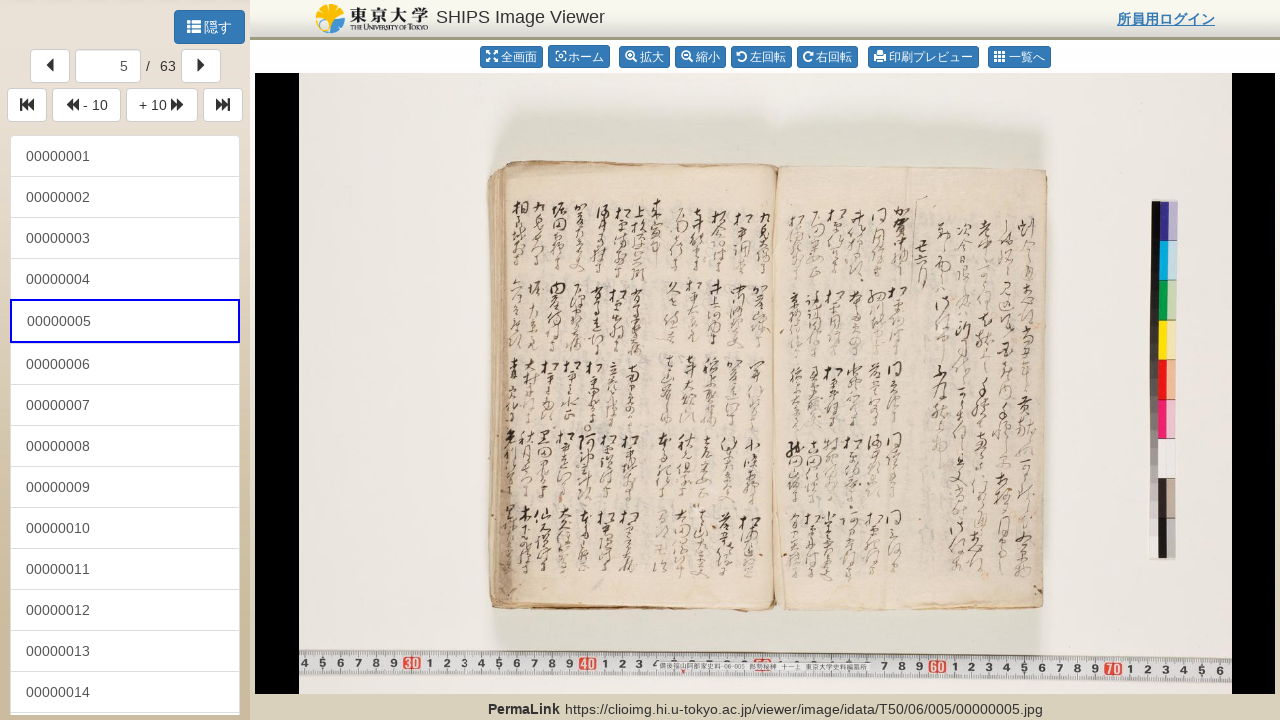

--- FILE ---
content_type: text/html;charset=UTF-8
request_url: https://clioimg.hi.u-tokyo.ac.jp/viewer/view/idata/T50/06/005/00000005?m=all&n=20
body_size: 20398
content:
<!DOCTYPE html>
<html lang="ja" xmlns="http://www.w3.org/1999/xhtml"><head id="j_idt3">
	<meta http-equiv="Content-Type" content="text/html; charset=UTF-8" />
	<meta http-equiv="X-UA-Compatible" content="IE=edge" />
	<title>画像表示 - SHIPS Image Viewer</title>

	<!-- Favicon -->
	<link rel="shortcut icon" href="/viewer/images/favicon.ico" />

	<!-- default -->
	<link rel="stylesheet" media="screen" href="/viewer/css/default.css?20240819" />

	<!-- jquery-ui -->
	<link rel="stylesheet" href="/viewer/libs/jquery-ui/jquery-ui.min.css?20240819" />
	<script type="text/javascript" src="/viewer/libs/jquery-ui/jquery-ui.min.js?20240819"></script>

	<!-- bootstrap -->
	<link rel="stylesheet" href="/viewer/libs/bootstrap/css/bootstrap.min.css?20240819" />
	<link rel="stylesheet" href="/viewer/css/bootstrap-custom.css?20240819" />
	<script type="text/javascript" src="/viewer/libs/bootstrap/js/bootstrap.min.js?20240819"></script>
	<script type="text/javascript" src="/viewer/libs/bootstrap/js/bootstrap.bundle.min.js?20240819"></script>

	<!-- bootstrap switch -->
	<link rel="stylesheet" href="/viewer/libs/bootstrap-switch/css/bootstrap-switch.min.css?20240819" />
	<script type="text/javascript" src="/viewer/libs/bootstrap-switch/js/bootstrap-switch.min.js?20240819"></script>

	<!-- font awesome -->
	<link rel="stylesheet" href="/viewer/libs/awesome/css/font-awesome.min.css?20240819" />

	<!-- material-design -->
	<link rel="stylesheet" href="/viewer/libs/material-design/css/material-icons.css?20240819" />

	<!-- openseadragon -->
	<script type="text/javascript" src="/viewer/libs/openseadragon/js/openseadragon.min.js?20240819"></script>

	<link rel="stylesheet" href="/viewer/css/common.css?20240819" />
	<link rel="stylesheet" href="/viewer/css/layout.css?20240819" />
	<link rel="stylesheet" media="print" href="/viewer/css/print.css?20240819" />

	<script type="text/javascript" src="/viewer/js/ships.common.js?20240819"></script>
	<script type="text/javascript" src="/viewer/js/ships.image.view.js?20240819"></script>
	<script type="text/javascript" src="/viewer/js/ships.image.view.define.js?20240819"></script>

	<!-- jquery -->
	<script type="text/javascript" src="/viewer/libs/jquery/jquery-1.11.3.min.js?20240819"></script>
			<script>

				// ページング情報
				var infoUrlRoot = 'https://clioimg.hi.u-tokyo.ac.jp/viewer/api/info/idata/T50/06/005/';
				var infoMetaUrlRoot = 'https://clioimg.hi.u-tokyo.ac.jp/viewer/rs/imageMetaInfo/idata/T50/06/005/';

				var viewUrlRoot = 'https://clioimg.hi.u-tokyo.ac.jp/viewer/view/idata/T50/06/005/';
				var viewQueryRoot = '?m=all&n=20';

				// 画像リスト
				var jsonUrls = ["00000001","00000002","00000003","00000004","00000005","00000006","00000007","00000008","00000009","00000010","00000011","00000012","00000013","00000014","00000015","00000016","00000017","00000018","00000019","00000020","00000021","00000022","00000023","00000024","00000025","00000026","00000027","00000028","00000029","00000030","00000031","00000032","00000033","00000034","00000035","00000036","00000037","00000038","00000039","00000040","00000041","00000042","00000043","00000044","00000045","00000046","00000047","00000048","00000049","00000050","00000051","00000052","00000053","00000054","00000055","00000056","00000057","00000058","00000059","00000060","00000061","00000062","00000063"];
				var scopeUrls = [];

				// ビューアオブジェクト生成
				var _view = new ShipsImage.view();

				//<![CDATA[

				$(function() {

					$(document).bind('keydown', function(e) {
						var keyCode = e.keyCode;
						var ctrlClick = e.ctrlKey;

						if(ctrlClick && keyCode == 80){
							// Ctrl + P押下時
							location.href = $('#print').attr('href');
							return false;
						}
					});

					$('#currentPage').bind('keydown', function(e) {
						var keyCode = e.keyCode;

						if(keyCode == 13){
							// Enter押下時
							_view.movePage($('#currentPage').val());
							return false;
						}
					});

					$('#print').bind('click', function(e) {
						window.open(this.href);
						return false;
					});

					// 履歴遷移
					$(window).on('popstate', function(e){

						var pageName = sc.replaceAll(window.location.href, viewUrlRoot, '');
						pageName = sc.replaceAll(pageName, window.location.search, '');

						_view.historyBack(pageName);

						return;

				    });

					// 表示更新
					_view.updateInfo();

				});

				//]]>


				// メタ情報リスト
				var jsonMetasInfo = ["データベース名 : 所蔵史料目録データベース（Hi-CAT）<br/>","書　名 : 形勢秘紳　十一上<br/>"];

				// データベースID
				var dbid = '';


				// IIIF URL
				var iiifUrl = 'https://clioapi.hi.u-tokyo.ac.jp/iiif//idata/T50/06/005/1/manifest';
				// Universal Viewer URL
				var univUrl = 'https://clioapi.hi.u-tokyo.ac.jp/uv/?manifest=https://clioapi.hi.u-tokyo.ac.jp/iiif//idata/T50/06/005/1/manifest';
				// Mirador URL
				var miradUrl = 'https://clioapi.hi.u-tokyo.ac.jp/mirador/?manifest=https://clioapi.hi.u-tokyo.ac.jp/iiif//idata/T50/06/005/1/manifest';


				// IIIF IMG
				var iiifImg = '/viewer/images/iiif.png';
				// Universal Viewer IMG
				var univImg = '/viewer/images/uv.png';
				// Mirador IMG
				var miradImg = '/viewer/images/mirador.png';

			</script></head><body>

	<!-- &#12467;&#12531;&#12486;&#12490; -->
	<div id="base-container" class="container-fluid h100 no-margin no-padding">

		<script>
			//<![CDATA[

			$(function() {

				$('#sidemenu-currentPage').bind('keydown', function(e) {
					var keyCode = e.keyCode;

					if (keyCode == 13) {
						// Enter押下時
						_view.movePage($('#sidemenu-currentPage').val());
						return false;
					}
				});


				$('[id^=sidemenu-file-]').bind('click', function(e) {
					var ctrlClick = e.ctrlKey;

					if(ctrlClick){
						window.open(this.href);
						return false;
					}

					_view.movePageName(this.name);
					return false;
				});

				$('#container').css('width', 'calc(100% - 250px)');
				$('#view-top').css('min-width', 'calc(960px - 250px)');
				$('.view-line').css('min-width', 'calc(960px - 250px)');
				$('#toolbar').css('min-width', 'calc(960px - 250px)');

				$('#previous').css('display', 'none');
				$('[id^=currentPage]').css('display', 'none');
				$('#next').css('display', 'none');
				$('#open').css('display', 'none');

				// 開くボタン
				$('#open').click(function() {
					$('#open').css('display', 'none');
					$('#sidemenu').css('display', 'block');

					$('#container').css('width', 'calc(100% - 250px)');
					$('#view-top').css('min-width', 'calc(960px - 250px)');
					$('.view-line').css('min-width', 'calc(960px - 250px)');
					$('#toolbar').css('min-width', 'calc(960px - 250px)');

					$('#previous').css('display', 'none');
					$('[id^=currentPage]').css('display', 'none');
					$('#next').css('display', 'none');

					return false;
				});

				// 隠すボタン
				$('#close').click(function() {
					$('#open').css('display', '');
					$('#sidemenu').css('display', 'none');

					$('#container').css('width', '100%');
					$('#view-top').css('min-width', '960px');
					$('.view-line').css('min-width', '960px');
					$('#toolbar').css('min-width', '960px');

					$('#previous').css('display', '');
					$('[id^=currentPage]').css('display', '');
					$('#next').css('display', '');

					return false;
				});

			});

			//]]>
		</script>
			<div id="sidemenu" class="sidemenu h100">

				<div id="buttons" class="buttons">

					<div class="row no-margin">

						<div class="col-xs-12 btn-grp no-pad">
								<button id="close" class="btn btn-primary pull-right" title="リスト非表示">
									<i class="glyphicon glyphicon-th-list"></i><span class="btn-name">隠す</span>
								</button>
						</div>
					</div>

					<div class="row no-margin">

						<div class="col-xs-12 btn-grp no-pad text-center">

							<button id="sidemenu-previous" class="btn btn-default space-right" title="前へ">
								<i class="glyphicon glyphicon-triangle-left"></i>
							</button><input id="sidemenu-currentPage" type="text" name="sidemenu-currentPage" value="" class="form-control current-page text-right" maxlength="5" /><span class="space-left space-right current-page">/</span><span class="space-left space-right current-page">63</span><!--
						 --><button id="sidemenu-next" class="btn btn-default" title="次へ">
								<i class="glyphicon glyphicon-triangle-right"></i>
							</button>

						</div>

						<div class="col-xs-12 btn-grp no-pad text-center">

							<button id="sidemenu-first" class="btn btn-default space-right" title="先頭">
								<i class="glyphicon glyphicon-fast-backward"></i>
							</button><!--
						 --><button id="sidemenu-ten-previous" class="btn btn-default space-right" title="１０件前へ">
								<i class="glyphicon glyphicon-backward"></i> - 10
							</button><!--
						 --><button id="sidemenu-ten-next" class="btn btn-default space-right" title="１０件次へ"> + 10
								<i class="glyphicon glyphicon-forward"></i>
							</button><!--
						 --><button id="sidemenu-final" class="btn btn-default" title="最終">
								<i class="glyphicon glyphicon-fast-forward"></i>
							</button>
						</div>
					</div>
				</div>

				<div id="filelist-main" class="filelist-main">
					<div id="filelist" class="list-group"></div>

				</div>

				<script>
					// ファイルリスト生成
					_view.setFileList("filelist", jsonUrls, viewQueryRoot);

					// ファイルリスト背景色変更
					_view.setFileListDesign("filelist", scopeUrls);

					$('#sidemenu-previous').click(function() {
						_view.previous();
					});

					$('#sidemenu-next').click(function() {
						_view.next();
					});

					$('#sidemenu-currentPage').change(function() {
						_view.movePage($(this).val());
					});

					$('#sidemenu-first').click(function() {
						_view.movePage(1);
					});

					$('#sidemenu-ten-previous').click(function() {
						_view.movePageCalc(-10);
					});

					$('#sidemenu-ten-next').click(function() {
						_view.movePageCalc(10);
					});

					$('#sidemenu-final').click(function() {
						_view.movePage(63);
					});

				</script>


				<!-- &#12513;&#12479;&#24773;&#22577;&#34920;&#31034; -->

					<div id="accordionArea" class="accordion">

						<!-- &#12450;&#12467;&#12540;&#12487;&#12451;&#12458;&#12531;&#65306;&#35242;&#34920;&#31034; -->
						<script>

							if (dbid.length > 0) {

								if (jsonMetasInfo.length > 0) {
									// メタ情報：有

									// アコーディオン：親表示
									document.write('<button id="accordion-button" class="accordion-button" type="button" data-bs-toggle="collapse" data-bs-target="#collapseOne">');
									document.write('画像情報');
									document.write('</button>');

									// アコーディオン：子表示
									document.write('<div id="collapseOne" class="accordion-collapse collapsed">');
									document.write('<div class="accordion-body">');
									document.write('<div id="metasinfo" class="metasinfo"></div>');
									document.write('</div>');
									document.write('</div>');

								}
							}

						</script>
					</div>

					<script>

						// 「画像情報」クリック時
						$('#accordion-button').click(function() {

							if( ($('.accordion-body').css('display') == 'block')) {
								// アコーディオン：オープン→クローズ処理

								document.getElementById("filelist-main").style.height = "calc(100% - 280px)";

								$('.accordion-button').addClass('collapsed');

								$('.accordion-body').removeClass('open');
								$('.accordion-body').css('display', 'none');

								$('.accordion-collapse').css('display', 'none');

							} else {
								// アコーディオン：クローズ→オープン処理

								$('.accordion-button').removeClass('collapsed');

								$('.accordion-body').addClass('open');
								$('.accordion-body').css('display', 'block');

								$('.accordion-collapse').css('display', 'block');

								var cli_buttn_hei = document.getElementById("buttons").clientHeight;
								var cli_accrd_hei = document.getElementById("accordionArea").clientHeight;
								var cli_metas_hei = document.getElementById("metasinfo").clientHeight;

								var total = cli_buttn_hei + cli_accrd_hei + cli_metas_hei + 105;
								document.getElementById("filelist-main").style.height = "calc(100% - " + total + "px)";

							}

							return;
						});


						if (dbid.length > 0) {

							if (iiifUrl.length > 0) {

	 							document.write('<div id="linkArea" class="image-connect-link">');

	 							document.write('<table class="table-options">');

								document.write('<tr><td>');
								document.write('<a href="https://clioapi.hi.u-tokyo.ac.jp/iiif//idata/T50/06/005/1/manifest" target="_blank" style="text-decoration:none;">');
								document.write('<img src="/viewer/images/iiif.png" alt="iiif" height="20" />　Manifest</a>');
								document.write('</td></tr>');

								document.write('<tr><td>');
								document.write('<a href="https://clioapi.hi.u-tokyo.ac.jp/uv/?manifest=https://clioapi.hi.u-tokyo.ac.jp/iiif//idata/T50/06/005/1/manifest" target="_blank" style="text-decoration:none;">');
								document.write('<img src="/viewer/images/uv.png" alt="iiif" height="20" />　Universal Viewer</a>');
								document.write('</td></tr>');

								document.write('<tr><td>');
								document.write('<a href="https://clioapi.hi.u-tokyo.ac.jp/mirador/?manifest=https://clioapi.hi.u-tokyo.ac.jp/iiif//idata/T50/06/005/1/manifest" target="_blank" style="text-decoration:none;">');
								document.write('<img src="/viewer/images/mirador.png" alt="iiif" height="20" />　Mirador</a>');
								document.write('</td></tr>');

								document.write('</table>');

								document.write('</div>');

							}
						}

					</script>


				<script>

					if (dbid.length > 0) {

						// メタ情報表示
						_view.setMetasInfoDisp("metasinfo", jsonMetasInfo);


						if (jsonMetasInfo.length == 0) {
							// メタ情報：無
							document.getElementById("filelist-main").style.height = "calc(100% - 130px)";

						} else {
							// メタ情報：有
							var cli_buttn_hei = document.getElementById("buttons").clientHeight;
							var cli_accrd_hei = document.getElementById("accordionArea").clientHeight;
							var cli_metas_hei = document.getElementById("metasinfo").clientHeight;

							var total = cli_buttn_hei + cli_accrd_hei + cli_metas_hei + 105;
							document.getElementById("filelist-main").style.height = "calc(100% - " + total + "px)";

							$('.accordion-body').addClass('open');
							$('.accordion-body').css('display', 'block');

						}

					}
					// メタ情報表示対象外DB
					else {

						document.getElementById("filelist-main").style.height = "calc(100% - 130px)";

					}

				</script>

			</div>

		<div id="container" class="main-contents">
			<div id="view-top">
		<div class="row h100 no-margin">
			<div class="col-xs-12">
				<div id="header" class="center-block"><a href="https://www.hi.u-tokyo.ac.jp/" target="_top" class="pull-left"><img src="/viewer/images/utokyo-logo.gif" alt="東京大学" height="30" /></a><span id="system-name" class="pull-left">SHIPS Image Viewer</span><a id="login-link" name="login-link" href="/viewer/login?continue=" class="pull-right login-link">
							<strong>所員用ログイン </strong></a>
				</div>
			</div>
		</div>
			</div>
			<div class="view-line"></div>
			<div id="view-content">

			<div class="row h100 no-margin ">

				<div id="toolbar" class="col-xs-12 center-block space-top space-bottom text-center"><a id="open" name="open" href="" title="画像リスト表示" class="btn btn-primary btn-xs no-line space-right">
							<i class="glyphicon glyphicon-th-list"></i><span class="btn-name">リスト</span></a><a id="fullPage" name="fullPage" href="#fullPage" class="btn btn-primary btn-xs no-line space-right">
							<i class="glyphicon glyphicon-fullscreen"></i><span class="btn-name">全画面</span></a><a id="home" name="home" href="#home" class="btn btn-primary btn-xs no-line space-right">
						<i class="material-icons" style="width: 11px;">center_focus_weak</i><span class="btn-name">ホーム</span></a>
						<button id="previous" class="btn btn-default btn-xs space-right" title="前へ">
							<i class="glyphicon glyphicon-triangle-left"></i><span class="btn-name">前へ</span>
						</button><input id="currentPage" type="text" name="currentPage" value="" class="form-control input-xs current-page text-right" maxlength="5" /><span id="currentPageSlash" class="space-left space-right current-page">/</span><span id="currentPageMaxCount" class="space-left space-right current-page">63</span>
						<button id="next" class="btn btn-default btn-xs space-right" title="次へ"><span class="btn-name">次へ</span>
							<i class="glyphicon glyphicon-triangle-right"></i>
						</button><a id="zoomIn" name="zoomIn" href="#zoomIn" class="btn btn-primary btn-xs no-line space-right">
						<i class="glyphicon glyphicon-zoom-in"></i><span class="btn-name">拡大</span></a><a id="zoomOut" name="zoomOut" href="#zoomOut" class="btn btn-primary btn-xs no-line space-right">
						<i class="glyphicon glyphicon-zoom-out"></i><span class="btn-name">縮小</span></a><a id="rotateLeft" name="rotateLeft" href="#rotateLeft" class="btn btn-primary btn-xs no-line space-right">
							<i class="fa fa-undo"></i><span class="btn-name">左回転</span></a><a id="rotateRight" name="rotateRight" href="#rotateRight" class="btn btn-primary btn-xs no-line space-right">
							<i class="fa fa-repeat"></i><span class="btn-name">右回転</span></a><input id="naviSwitch" type="checkbox" name="naviSwitch" style="display:none;" title="ナビ表示を切替える" data-size="mini" autocomplete="off" data-label-text="ナビ表示" /><a id="print" name="print" href="" title="印刷プレビュー" class="btn btn-primary btn-xs no-line space-left">
							<i class="glyphicon glyphicon-print"></i><span class="btn-name">印刷プレビュー</span></a>

					<!-- &#20837;&#21147;&#26657;&#27491;&#20197;&#22806;&#12363;&#12425;&#36983;&#31227;&#12375;&#12383;&#22580;&#21512;&#12289;&#12508;&#12479;&#12531;&#12398;&#24038;&#12395;&#20313;&#30333;&#12434;&#20184;&#19982; --><a id="back" name="back" href="" title="画像一覧へ" class="btn btn-primary btn-xs no-line space-left">
							<i class="glyphicon glyphicon-th"></i><span class="btn-name">一覧へ</span></a>

					<!-- &#20837;&#21147;&#26657;&#27491;&#12363;&#12425;&#36983;&#31227;&#12375;&#12383;&#22580;&#21512;&#12289;&#12508;&#12479;&#12531;&#12398;&#21491;&#12395;&#20313;&#30333;&#12434;&#20184;&#19982; -->

				</div>

				<div id="viewer" class="col-xs-12 center-block">
					<div id="view" class="center-block">
					</div>
					<script>
						// 初期化処理
						_view.initialize('view', '/viewer');
						_view.setTileSources(infoUrlRoot, infoMetaUrlRoot, jsonUrls, scopeUrls);

						_view.setDispInfo(viewUrlRoot, viewQueryRoot);


						

						_view.setScopeMode(false, true, '?m=limit&n=20');

						


						_view.setUrl('https://clioimg.hi.u-tokyo.ac.jp/viewer/list/idata/T50/06/005?m=all&n=20&');

						_view.setReportInfo('https://clioimg.hi.u-tokyo.ac.jp/viewer/report/view/idata/T50/06/005/');

 						_view.setCutImageInfo('', '');

						_view.genView(5);

						$('#previous').click(function() {
							_view.previous();
						});

						$('#next').click(function() {
							_view.next();
						});

						$('#currentPage').change(function() {
							_view.movePage($(this).val());
						});

						// スイッチ表示
						$("#naviSwitch").bootstrapSwitch();

						$('#naviSwitch').on('switchChange.bootstrapSwitch', function(event, state) {

							if (state) {
								// ON
								_view.switchNavigator(true);
								return;
							}

							_view.switchNavigator(false);
						});

					</script>
				</div>

			</div>
			</div>
			<div id="bottom">
				<div id="permaLink" class="col-xs-12 text-center">
					<b><span class="space-right">PermaLink</span></b><span id="permaLink-text"></span>
				</div>
			</div>
		</div>

	</div>
	<!-- &#12467;&#12531;&#12486;&#12490; --></body>
</html>

--- FILE ---
content_type: text/css;charset=UTF-8
request_url: https://clioimg.hi.u-tokyo.ac.jp/viewer/css/default.css?20240819
body_size: 932
content:
html {
	color: #000;
	background: #FFF;
}

body, div, dl, dt, dd, ul, ol, li, h1, h2, h3, h4, h5, h6, pre, code,
	form, fieldset, legend, input, textarea, p, blockquote, th, td {
	margin: 0;
	padding: 0;
}

table {
	border-collapse: collapse;
	border-spacing: 0;
}

fieldset, img {
	border: 0;
}

address, caption, cite, code, dfn, em, strong, th, var {
	font-style: normal;
	font-weight: normal;
}

li {
	list-style: none;
}

caption, th {
	text-align: left;
}

h1, h2, h3, h4, h5, h6 {
	font-size: 100%;
	font-weight: normal;
}

q:before, q:after {
	content: '';
}

abbr, acronym {
	border: 0;
	font-variant: normal;
}

sup {
	vertical-align: text-top;
}

sub {
	vertical-align: text-bottom;
}

input, textarea, select {
	font-family: inherit;
	font-size: inherit;
	font-weight: inherit;
}

input, textarea, select {
	*font-size: 100%;
}

legend {
	color: #000;
}

--- FILE ---
content_type: text/css;charset=UTF-8
request_url: https://clioimg.hi.u-tokyo.ac.jp/viewer/css/layout.css?20240819
body_size: 4670
content:
@CHARSET "UTF-8";

/*------------------------------------------------------------
	Content login
------------------------------------------------------------*/
#login {
	min-width: 400px;
	max-width: 600px;
	min-height: 200px;
	margin-top: 80px;
}

/*------------------------------------------------------------
	Content error
------------------------------------------------------------*/
#error {
	min-width: 350px;
	max-width: 600px;
	min-height: 200px;
	margin-top: 80px;
	padding: 50px;
}

/*------------------------------------------------------------
	Content list
------------------------------------------------------------*/

/* ページング */
#paging {
	min-width: 400px;
}

#switching {
	min-width: 550px;
	max-width: 900px;
	height: 40px;
}

.size {
	padding-top: 6px;
}

/* 一覧表示部分 */
#image-list {
	min-width: 550px;
	max-width: 900px;
	min-height: 500px;
}

/* サムネイル表示ボックス */
.thumbnail-box {
	width: 170px;
	height: 180px;
	border-right: 1px solid #aaa;
	border-bottom: 1px solid #aaa;
	margin-left: 4px;
	margin-right: 4px;
	margin-bottom: 10px;
	padding-top: 15px;
}

/* 指定イメージ（背景色） */
.select-image {
	background-color: rgba(153, 204, 255, 0.6);
}

/* 遷移前画像表示画面イメージ（枠色） */
.before-transition-image {
	border: 2px solid blue;
}

/* サムネイル */
.thumbnail-image {
	display: inline-block;
	background-position: center center;
	background-repeat: no-repeat;
	width: 145px;
	height: 120px;
	background-size: contain;
}

/*------------------------------------------------------------
	Content view
------------------------------------------------------------*/

/* サイドバー */
.sidemenu-btn {
	top: 5px;
	left: 5px;
}

.sidemenu {
	background-color: rgba(136, 86, 19, 0.17);
	width: 250px;
	float: left;
}

.buttons {
	height: 125px;
	width: 250px;
	padding: 5px;
}

.btn-grp {
	margin-top: 5px;
}

.filelist-main {
	position: absolute;
	overflow-y: auto;
	height: calc(100% - 190px);
	width: 250px;
	padding: 10px;
}


.accordion {
	position: absolute;
	bottom: 106px;
	height: 65px;
	left: 0px;	/* 左からの位置指定 */
	width: 240px;
	padding: 10px;
}

/* 「画像情報」部分 */
.accordion-button {
	position: fixed;
	bottom: 106px;
	left: 10px;
	width: 240px;
	background: #f0f8ff;
}

/* メタ情報部分 */
.accordion-body {
	font-size: 9pt;
	position: fixed;
	bottom: 140px;
	left: 10px;
	width: 240px;
	background: #f0f8ff;
}


/* Manifest・Universal Viewer・Miradorリンク表示部分 */
.image-connect-link {
	position: absolute;
	bottom: 5px;
	height: 100px;
	left: 10px;	/* 左からの位置指定 */
	width: 240px;
	padding: 10px;
	background: #f0f8ff;
}

.table-options td{
	padding: 3px;
}


/* 表示画像（枠色） */
.current-image {
	border: 2px solid blue;
	margin-bottom: 0px;
}

.main-contents {
	float: left;
}

#viewer {
	height: calc(100% - 24px);
	width: 100%;
	padding-top: 0px;
	padding-left: 5px;
	padding-right: 5px;
	padding-bottom: 5px;
}

/* ツールバー */
#toolbar {
	min-width: 960px;
	padding-left: 4px;
	padding-right: 4px;
}

.current-page {
	width: 66px !important;
	display: inline;
	vertical-align: middle;
	ime-mode: disabled;
}

/* ビューア */
#view {
	width: 100%;
	height: 100%;
	background-color: black;
}

.fullpage-view {
	background-color: white !important;
}

.fullpage-openseadragon-container {
	background-color: black !important;
}

/* 切り取り枠 */
.cut-frame {
	border: 2px solid red;
	margin-bottom: 0px;
	z-index: 2;
}

/* 吹き出し */
.balloon{
	width: 415px;
	z-index: 1;
}

.balloon-circle-right{
	width: 370px;
	padding: 10px;
	border-radius: 30px;
	background-color: #b8fcbc;
	float : right;
}

.balloon-triangle-right{
	height: 0px;
	width: 0px;
	border: 15px solid transparent;
	border-right: 30px solid #b8fcbc;
	float : left;
}

.balloon-circle-left{
	width: 370px;
	padding: 10px;
	border-radius: 30px;
	background-color: #b8fcbc;
	float : left;
}

.balloon-triangle-left{
	height: 0px;
	width: 0px;
	border: 15px solid transparent;
	border-left: 30px solid #b8fcbc;
	float : right;
}

.cut-info-item{
	height: 20px;
	width: 90px;
	vertical-align: top;
	font-family: arial, sans-serif;
	font-size: 9pt;
	word-break: break-all;
}

.cut-info-value{
	height: 20px;
	width: 250px;
	vertical-align: top;
	font-family: arial, sans-serif;
	font-size: 9pt;
	word-break: break-all;
}


--- FILE ---
content_type: text/javascript;charset=UTF-8
request_url: https://clioimg.hi.u-tokyo.ac.jp/viewer/js/ships.image.view.js?20240819
body_size: 20947
content:
var ShipsImage = new Object();

ShipsImage.view = function() {

	// view オブジェクト
	var view = null;

	// 表示URL - root
	var viewUrl = '';

	// 表示URL - root
	var viewQuery = '';

	// タイルソース用 - root
	var infoUrlRoot = '';

	// タイルソース用 - root
	var metaInfoUrlRoot = '';

	// タイルソース
	var tileSources = [];

	// 範囲ソース
	var scopeSources = [];

	// メタ情報
	var metaInfo = {};

	// 切替可否区分
	var scopeModeIsSpecify = false;

	// 切替区分
	var scopeModeIsAll = false;

	// 切替クエリ
	var scopeModeQuery = false;

	// 一覧表示URL
	var listUrl = '';

	// 切り取りボタンURL
	var cutUrl = ''

	// ログイン／ログアウトURL
	var loginLogoutUrl = ''

	// 印刷プレビュー機能URL
	var reportUrl = '';

	// タイルソース：取得後JSONデータ
	var cacheJsonData = {};

	// カレントページ
	var currentPage = 0;

	// ビューア設定情報
	var config = null;

	// サイドメニュー表示区分
	var isShowSidemenu = false;

	// 切り取り画像情報
	var cutImageInfo =  new Array(2);

	/**
	 * 初期化処理
	 */
	this.initialize = function(divId, appRoot) {
		config = ShipsImageDefine.CONFIG;
		config['id'] = divId;
		config['prefixUrl'] = appRoot + config['prefixUrl'];

		OpenSeadragon.setString('Tooltips.FullPage', '全画面表示に切替える');
		OpenSeadragon.setString('Tooltips.Home', '画面サイズに合わせて表示する');
		OpenSeadragon.setString('Tooltips.ZoomIn', '拡大');
		OpenSeadragon.setString('Tooltips.ZoomOut', '縮小');
		OpenSeadragon.setString('Tooltips.RotateLeft', '左回転');
		OpenSeadragon.setString('Tooltips.RotateRight', '右回転');

		return;
	};

	/**
	 * タイルソース設定
	 */
	this.setTileSources = function(infoRoot, metaInfoRoot, jsonUrls, scopeUrls) {
		infoUrlRoot = infoRoot;
		metaInfoUrlRoot = metaInfoRoot;
		tileSources = jsonUrls;
		scopeSources = scopeUrls;

		return;
	};

	/**
	 * 画面情報設定
	 */
	this.setDispInfo = function(root, rootQuery) {
		viewUrl = root;
		viewQuery = rootQuery;

		return;
	};

	/**
	 * 画面情報設定
	 */
	this.setReportInfo = function(url) {
		reportUrl = url;

		return;
	};

	/**
	 * 全画像表示／限定画像表示モード設定
	 */
	this.setScopeMode = function(isSpecify, isAll, urlQuery) {
		scopeModeIsSpecify = isSpecify;
		scopeModeIsAll = isAll;
		scopeModeQuery = urlQuery;

		return;
	};

	/**
	 * 一覧画面URL設定
	 */
	this.setUrl = function(url) {
		listUrl = url;
		loginLogoutUrl = $('#login-link').attr('href');

		return;
	};

	/**
	 * 切り取り画像情報の設定
	 */
	this.setCutImageInfo = function(coordinate, balloonPosition) {
		cutImageInfo[0] = coordinate;
		cutImageInfo[1] = balloonPosition;

		return;
	};

	/**
	 * ビューア生成
	 */
	this.genView = function(page) {

		// ページチェック
		if (page < 1) {
			return;
		}

		if (tileSources.length < page) {
			return;
		}

		currentPage = page;

		// 画像メタ情報取得
		metaInfo = getMetaInfoData(currentPage - 1);

		// 画像情報取得
		var infoJson = getInfoData(currentPage - 1, metaInfo.type);

		// タイルソースに設定
		config['tileSources'] = infoJson;

		// 切取情報の設定
		var parameter = location.search.match(/ci=(.*?)(&|$)/);

		if(parameter) {
			var parameterC = decodeURIComponent(parameter[1]);

			if ("1" == String(parameterC)) {
				config['overlays'] = getCutImageInfo();
			}

		}

		// 表示
		view = OpenSeadragon(config);

		// 表示情報更新
		updateDispInfo();

		// 全画面表示前処理登録
		view.addHandler('pre-full-page', eventPreFullPage);

		// 全画面処理登録
		view.addHandler('full-page', eventFullPage);

		// 非表示：ナビゲータ
		this.switchNavigator(false);

		// ツールバー表示時に作成されたdivを削除
		$('#' + ShipsImageDefine.CONFIG.toolbar).children('div').each(function(index, element) {
			if (this.className) {
				return;
			}

			$(this).remove();
		});

	};

	/**
	 * ページング：前ページ
	 */
	this.previous = function() {

		// カレントページ変更
		currentPage--;

		// URL書き換え
		rewriteUrl();

		// ページング
		paging(currentPage);

		// 表示情報更新
		updateDispInfo();

	};

	/**
	 * ページング：次ページ
	 */
	this.next = function() {

		// カレントページ変更
		currentPage++;

		// URL書き換え
		rewriteUrl();

		// ページング
		paging(currentPage);

		// 表示情報更新
		updateDispInfo();

	};

	/**
	 * ページング：頁移動数指定
	 */
	this.movePageCalc = function(calc) {

		if (!calc) {
			return;
		}

		// カレントページ変更
		var _page = currentPage + calc;

		if (_page < 1) {
			currentPage = 1;
		}
		else if (tileSources.length < _page) {
			currentPage = tileSources.length;
		}
		else {
			currentPage = _page;
		}

		// URL書き換え
		rewriteUrl();

		// ページング
		paging(currentPage);

		// 表示情報更新
		updateDispInfo();

	};

	/**
	 * ページング：頁指定
	 */
	this.movePageName = function(name) {

		if (!name) {
			return;
		}

		// カレントページ更新
		var index = tileSources.indexOf(name);
		currentPage = index + 1;

		// URL書き換え
		rewriteUrl();

		// ページング
		paging(currentPage);

		// 表示情報更新
		updateDispInfo();

	};

	/**
	 * ヒストリーバックページング
	 */
	this.historyBack = function(name) {

		if (!name) {
			return;
		}

		// カレントページ更新
		var index = tileSources.indexOf(name);
		currentPage = index + 1;

		// ページング
		paging(currentPage);

		// 表示情報更新
		updateDispInfo();

	};

	/**
	 * ページング：指定ページ
	 */
	this.movePage = function(page) {

		if (!page) {
			return;
		}

		if (currentPage == page) {
			return;
		}

		if (false == $.isNumeric(page)) {
			sc.alert(ShipsImageDefine.MESSEG_TITLE.INPUT_ERROR, ShipsImageDefine.MESSEG.PEGE_INPUT_NUM_ERROR);
			return;
		}

		var _page = parseInt(page);

		// ページチェック
		if (_page < 1) {
			var msg = sc.replaceAll(ShipsImageDefine.MESSEG.PEGE_INPUT_ERROR, '{$START}', 1);
			msg = sc.replaceAll(msg, '{$END}', tileSources.length);
			sc.alert(ShipsImageDefine.MESSEG_TITLE.INPUT_ERROR, msg);
			return;
		}

		if (tileSources.length < _page) {
			var msg = sc.replaceAll(ShipsImageDefine.MESSEG.PEGE_INPUT_ERROR, '{$START}', 1);
			msg = sc.replaceAll(msg, '{$END}', tileSources.length);
			sc.alert(ShipsImageDefine.MESSEG_TITLE.INPUT_ERROR, msg);
			return;
		}

		currentPage = _page;

		// URL書き換え
		rewriteUrl();

		// ページング
		paging(_page);

		// 表示情報更新
		updateDispInfo();

	};

	/**
	 * 表示切替：ナビゲータ
	 */
	this.switchNavigator = function(isChecked) {

		if (isChecked) {
			// 表示
			$('[id^=navigator-]').css('display', 'inline-block');
			return;
		}

		// 非表示
		$('[id^=navigator-]').css('display', 'none');

	};

	/**
	 * ビューア部稼働切替
	 */
	this.setMouseNavEnabled = function(val) {
		view.setMouseNavEnabled(val);
		return;
	};

	/**
	 * ビューア表示情報更新
	 */
	this.updateInfo = function() {
		updateDispInfo();
	};

	/**
	 * ファイルリスト設定
	 */
	this.setFileList = function(id, fileList, query) {

		var fileListHtml = [];

		$.each(fileList, function(index, filename) {

			fileListHtml.push('<a id="sidemenu-file-' + filename + '" name="' + filename + '" '
					+ 'href="' + sc.encodeUrl(filename) + query + '" '
					+ 'class="list-group-item no-line">' + filename + '</a>');

		});

		$('#' + id).html(fileListHtml);

	};

	/**
	 * ファイルリスト背景色設定
	 */
	this.setFileListDesign = function(id, fileList) {

		if (0 == fileList.length) {
			return;
		}

		$.each(fileList, function(index, filename) {

			$('#sidemenu-file-' + sc.escapeSelector(filename)).addClass('select-image');

		});

	};


	/**
	 * メタ情報設定
	 */
	this.setMetasInfoDisp = function(id, metasInfo) {

		var metasInfoHtml = [];

		$.each(metasInfo, function(index, metadata) {

			metasInfoHtml.push(metadata);

		});

		$('#' + id).html(metasInfoHtml);

	};


	/**
	 * イベント：全画面開始終了 - 前処理
	 */
	function eventPreFullPage(event) {

		switchPrintButton(isPrint(), event.fullPage);

		if (event.fullPage) {
			// 全画面-開始時

			$('#view').addClass('fullpage-view');
			$('.openseadragon-container').addClass('fullpage-openseadragon-container');

			// 一覧へ
			$('#back').css('display', 'none');

			if ($('#sidemenu').css('display') == 'block') {
				// サイドメニュー表示時
				isShowSidemenu = true;

				// ページング
				$('#previous').css('display', '');
				$('[id^=currentPage]').css('display', '');
				$('#next').css('display', '');

			}
			else {
				// サイドメニュー非表示時
				isShowSidemenu = false;

				// リスト
				$('#open').css('display', 'none');

			}

		}
		else {
			// 全画面-終了時

			$('#view').removeClass('fullpage-view');
			$('.openseadragon-container').removeClass('fullpage-openseadragon-container');

			// 一覧へ
			$('#back').css('display', '');

			if (isShowSidemenu) {
				// サイドメニュー表示時

				// ページング
				$('#previous').css('display', 'none');
				$('[id^=currentPage]').css('display', 'none');
				$('#next').css('display', 'none');

			}
			else {
				// サイドメニュー非表示時

				// リスト
				$('#open').css('display', '');

			}

		}

	}

	/**
	 * イベント：全画面開始終了
	 */
	function eventFullPage(event) {

		if (event.fullPage) {
			// 全画面-開始時

		}
		else {
			// 全画面-終了時

			updateDispInfo();
		}

	}

	/**
	 * ページング処理
	 */
	function paging(page) {

		// クローズ
		view.close();

		// 画像メタ情報取得
		metaInfo = getMetaInfoData(page - 1);

		// 画像情報取得
		var infoJson = getInfoData(page - 1, metaInfo.type);

		// 表示
		view.open([ infoJson ]);

		// 回転初期化
		view.viewport.setRotation(0);
	}

	/**
	 * JSONデータ取得処理
	 */
	function getMetaInfoData(listNum) {

		// JSON取得
		var json = requestApi(metaInfoUrlRoot + tileSources[listNum], '');

		if (!json) {
			sc.alert(ShipsImageDefine.MESSEG_TITLE.SYSTEM_ERROR, ShipsImageDefine.MESSEG.GET_JSON_ERROR);
			return;
		}

		var metaInfoData = {};

		// ステータスチェック
		if ('OK' != json.returnCode) {

			metaInfoData.type = '0';
			metaInfoData.permitPrint = '0';
			metaInfoData.permalink = '';

			return metaInfoData;
		}

		metaInfoData.type = json.data.type;
		metaInfoData.permitPrint = json.data.permitPrint;
		metaInfoData.permalink = json.data.permalink;

		return metaInfoData;

	}

	/**
	 * 画像情報データ取得処理
	 */
	function getInfoData(listNum, type) {

		if (cacheJsonData[listNum]) {
			// キャッシュからデータを取得
			return cacheJsonData[listNum];
		}

		// JSON取得
		var json = requestApi(infoUrlRoot + tileSources[listNum], type);

		if (!json) {
			sc.alert(ShipsImageDefine.MESSEG_TITLE.SYSTEM_ERROR, ShipsImageDefine.MESSEG.GET_JSON_ERROR);
			return;
		}

		if (ShipsImageDefine.TYPE.LIP == type) {
			json = json.data;
		}

		// キャッシュ
		cacheJsonData[listNum] = json;

		return json;
	}

	/**
	 * APIリクエスト処理
	 */
	function requestApi(url, sourcesType) {

		var result = null;

		$.ajax({
			type : 'GET',
			url : url,
			datatype : 'json',
			timeout : ShipsImageDefine.HTTP.TIMEOUT,
			cache : false,
			async : false,
			success : function(json) {

				// 通信成功
				result = json;
			},
			error : function(XMLHttpRequest, textStatus, errorThrown) {

				if (ShipsImageDefine.TYPE.IIIF == sourcesType) {
					// 通信異常
					result = XMLHttpRequest.responseJSON.data;
				}
				else {
					result = XMLHttpRequest.responseJSON;
				}
			}
		});

		return result;
	}

	/**
	 * URL書き換え
	 */
	function rewriteUrl() {

		if (window.history && window.history.pushState) {
			// pushState対応ブラウザの場合
			window.history.pushState(tileSources[currentPage - 1], null, viewUrl + tileSources[currentPage - 1]
					+ viewQuery);
			return;
		}

		// pushState非対応ブラウザの場合、通常の画面遷移
		window.location.href = tileSources[currentPage - 1] + viewQuery;
		return;
	}

	/**
	 * 画面情報更新
	 */
	function updateDispInfo() {

		// カレントページ
		$('#currentPage').val(currentPage);
		$('#sidemenu-currentPage').val(currentPage);

		$('[id^=sidemenu-file-]').removeClass('current-image');
		$('#sidemenu-file-' + sc.escapeSelector(tileSources[currentPage - 1])).addClass('current-image');

		// パーマリンク
		$('#permaLink-text').text(sc.escapeNull(metaInfo.permalink));

		// 前頁ボタン
		if (1 == currentPage) {
			// 無効化
			$('#previous').attr('disabled', true);
			$('#sidemenu-previous').attr('disabled', true);
			$('#sidemenu-ten-previous').attr('disabled', true);
			$('#sidemenu-first').attr('disabled', true);

		}
		else {
			// 無効化解除
			$('#previous').attr('disabled', false);
			$('#sidemenu-previous').attr('disabled', false);
			$('#sidemenu-ten-previous').attr('disabled', false);
			$('#sidemenu-first').attr('disabled', false);
		}

		// 次頁ボタン
		if (tileSources.length == currentPage) {
			// 無効化
			$('#next').attr('disabled', true);
			$('#sidemenu-next').attr('disabled', true);
			$('#sidemenu-ten-next').attr('disabled', true);
			$('#sidemenu-final').attr('disabled', true);
		}
		else {
			// 無効化解除
			$('#next').attr('disabled', false);
			$('#sidemenu-next').attr('disabled', false);
			$('#sidemenu-ten-next').attr('disabled', false);
			$('#sidemenu-final').attr('disabled', false);
		}

		// 印刷可否
		var isPrintVal = isPrint();

		// 印刷プレビューボタン
		switchPrintButton(isPrintVal, view.isFullPage());

		if (isPrintVal) {
			// 印刷可能
			// 印刷設定：タグ情報
			if ($('#permaLink-text').text()) {
				// 表示・印刷 表示
				$('#bottom').css('display', '');

				$('#view-content').css('height', 'calc(100% - 70px)');

			}
			else {
				// 表示・印刷 非表示
				$('#bottom').css('display', 'none');

				$('#view-content').css('height', 'calc(100% - 50px)');
			}

		}
		else {
			// 印刷不可
			$('#bottom').css('display', 'none');

			$('#view-content').css('height', 'calc(100% - 50px)');

		}

		// 一覧画面遷移URL
		$('#back').attr('href', listUrl + 'b=' + tileSources[currentPage - 1]);

		// 切り取りボタンURL
		if ($('#cut').length) {

			if (-1 == cutUrl.search('&p=')) {
				cutUrl = $('#cut').prop('href');

			}

			if (-1 != cutUrl.search('&p=')) {
				var pparameterPosition = cutUrl.search('&p=');

				cutUrl = $('#cut').prop('href');
				cutUrl = cutUrl.substring(0, pparameterPosition);

			}

			// ページ
			cutUrl = cutUrl + '&p=' + sc.encodeUrl(tileSources[currentPage - 1]);

			$('#cut').attr('href', cutUrl);

			$('#bottom').css('display', 'none');
			$('#view-content').css('height', 'calc(100% - 50px)');

		}

		// ログイン／ログアウトURL
		$('#login-link').attr('href', loginLogoutUrl + sc.encodeUrl(window.location.href));

		// 印刷プレビュー機能URL
		$('#print').attr('href', reportUrl + sc.encodeUrl(tileSources[currentPage - 1]));

		// 全画像表示／限定画像表示切替URL
		if (scopeModeIsSpecify) {

			if (scopeModeIsAll) {
				// 全画像表示⇒限定画像表示

				if (0 <= scopeSources.indexOf(tileSources[currentPage - 1])) {
					// 限定画像表示内の場合
					$('#methodSwitch').attr('href', viewUrl + sc.encodeUrl(tileSources[currentPage - 1]) + scopeModeQuery);
				}
				else {
					$('#methodSwitch').attr('href', viewUrl + sc.encodeUrl(scopeSources[0]) + scopeModeQuery);
				}
			}
			else {
				// 限定画像表示⇒全画像表示
				$('#methodSwitch').attr('href', viewUrl + sc.encodeUrl(tileSources[currentPage - 1]) + scopeModeQuery);
			}

		}

	}

	/**
	 * 印刷判定
	 */
	function isPrint() {

		if (ShipsImageDefine.PERMIT.OK == metaInfo.permitPrint) {
			return true;
		}

		return false;
	}

	/**
	 * 印刷ボタン表示・非表示切替
	 */
	function switchPrintButton(isPrintVal, isFullPageVal) {

		if (isPrintVal) {

			if (isFullPageVal) {
				// 印刷不可
				$('#print').css('display', 'none');
				return;
			}

			$('#print').css('display', '');
			return;

		}

		// 印刷不可
		$('#print').css('display', 'none');
		return;

	}


	/**
	 * 切り取り画像情報の設定
	 */
	function getCutImageInfo() {

		var metaCutInfoData = {};

		if ('' == cutImageInfo[0]) {
			// 座標情報が無い場合
			return;
		}

		// APIからの戻りを格納
		metaCutInfoData.coordinate = cutImageInfo[0];
		metaCutInfoData.balloonPosition = cutImageInfo[1];


		var conditions = [];

		// 切り取り枠の位置設定
		var coordinate = metaCutInfoData.coordinate.split(',');

		var xsc = parseFloat(coordinate[0]);
		var ysc = parseFloat(coordinate[1]);
		var xec = parseFloat(coordinate[2]);
		var yec = parseFloat(coordinate[3]);

		var conditionFrame = {
			id : 'frame_',
			x : 0.1,
			y : 0.1,
			width : 0.1,
			height : 0.1,
		};

		conditionFrame["id"] = 'frame_1';
		conditionFrame["x"] = xsc;
		conditionFrame["y"] = ysc;
		conditionFrame["width"] = xec - xsc;
		conditionFrame["height"] = yec - ysc;

		conditions[0] = conditionFrame;

		// 吹き出しの位置設定
		var conditionBalloon = {
				id : 'balloon_',
				x : 0.1,
				y : 0.1,
				placement : 'LEFT',
				rotationMode : 1
			};

		// 枠より左に吹き出しを設置する場合
		if ('left' == metaCutInfoData.balloonPosition) {
			conditionBalloon = {
				id : 'balloon_',
				x : 0.1,
				y : 0.1,
				placement : 'RIGHT',
				rotationMode : 1
			};

		}

		conditionBalloon["id"] = 'balloon_1';
		conditionBalloon["x"] = xsc + (xec - xsc) / 2;
		conditionBalloon["y"] = ysc + (yec - ysc) / 2;

		conditions[1] = conditionBalloon;


		// 枠より右に吹き出しを設置する場合
		if ('right' == metaCutInfoData.balloonPosition) {
			$('#balloonCircle_1').addClass('balloon-circle-right');
			$('#balloonTriangle_1').addClass('balloon-triangle-right');
		}

		// 枠より左に吹き出しを設置する場合
		if ('left' == metaCutInfoData.balloonPosition) {
			$('#balloonCircle_1').addClass('balloon-circle-left');
			$('#balloonTriangle_1').addClass('balloon-triangle-left');
		}


		// 吹き出しの設定
		$('#balloonTriangle_1').css('margin-top', ($('#balloonCircle_1').innerHeight() - 30) / 2 + 'px');
		$('#balloon_1').css('visibility', 'hidden');

		balloonPosition = metaCutInfoData.balloonPosition;

		return conditions;

	};

};


//画像に対する吹き出しの位置
var balloonPosition = '';


/**
 * 吹き出しの位置調整
 */
function changeBalloonPlace() {

	var flame = document.getElementById('frame_1');

	if (!flame){
		return;
	}

	var mo = new MutationObserver(function(controlPlace) {
		// 切り取り枠のstyleに変更があった場合
		setBalloon();
	});

	// 切り取り枠のstyleの監視
	mo.observe(flame, {
		attributes : true,
		attributeFilter: ['style']
	});

};


/**
 * 吹き出しの位置設定
 */
function setBalloon() {

	// 切り取り枠の幅から余白を取得
	var space = $('#frame_1').width() / 2

	var rotation = document.getElementById('frame_1').style.transform;

	if (rotation.indexOf("90") > 0 || rotation.indexOf("270") > 0){
		// 初期表示から右に1回、左に1回回転した場合、切り取り枠の高さから余白を取得
		space = $('#frame_1').height() / 2;
	}


	// 切り取り枠と吹き出しの位置を調整
	if ('right' == balloonPosition) {
		$('#balloon_1').css('margin-left', space);
	}

	if ('left' == balloonPosition) {
		var left = $('#balloon_1').css('left').replace( /px/g , "" ) - space;
		$('#balloon_1').css('left', left);
	}

};
